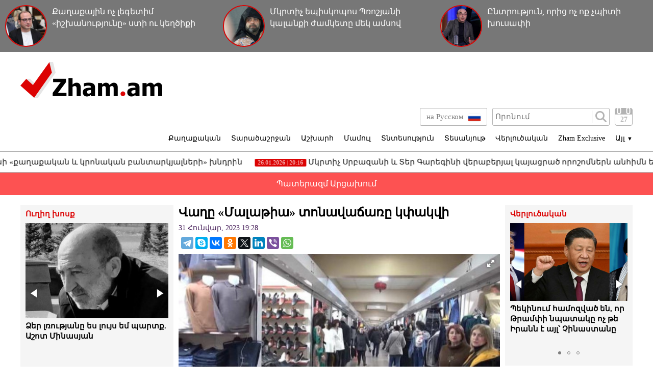

--- FILE ---
content_type: text/html; charset=UTF-8
request_url: https://www.zham.am/?p=147891&l=am
body_size: 11401
content:
<!doctype html>
<html class="no-js" lang="">
<head>
<meta charset="utf-8">
<!-- Google tag (gtag.js) -->
<script async src="https://www.googletagmanager.com/gtag/js?id=G-6JVMCRGVZS"></script>
<script>
window.dataLayer = window.dataLayer || [];
function gtag(){dataLayer.push(arguments);}
gtag('js', new Date());

gtag('config', 'G-6JVMCRGVZS');
</script>
<meta http-equiv="X-UA-Compatible" content="IE=edge">
<title>Zham.am | Վաղը «Մալաթիա» տոնավաճառը կփակվի</title>
<meta name="description" content="">
<meta name="viewport" content="width=device-width, initial-scale=1">
<link rel="shortcut icon" href="favicon.ico">
<meta name="author" content="Sargssyan">

		
<meta property='og:title' content="Վաղը «Մալաթիա» տոնավաճառը կփակվի" />
<meta property='og:description' content="ՔՀՏԱ տեսչական մարմինը անդրադարձել է այն տեղեկություններին, թե &laquo;Մալաթիա&raquo; տոնավաճառից հետո կփակվի &laquo;Գնունին&raquo;։ Վաղը` փետրվարի 1&ndash;ին, &laquo;Մալաթիա&raquo; տոնավաճառի գործունեո" />
<meta property='og:image' content="https://zham.am/timthumb.php?src=/disc/31-01-23/0d5af258b7a253036835dadab8f4c20f.jpg&w=600&h=450" />
<meta property="og:url" content="https://zham.am/?p=147891&l=am/" />

<link rel="stylesheet" href="css/normalize.css">
<link rel="stylesheet" href="css/main.css?v=0.000000022">

<meta name="yandex-verification" content="41f054a9abb4c75b" />

</head>
<body>
<div id="fb-root"></div>
<script async defer crossorigin="anonymous" src="https://connect.facebook.net/ru_RU/sdk.js#xfbml=1&version=v4.0&appId=171040006306876&autoLogAppEvents=1"></script>


<script>
	var htmDIR = "/";
    var lang   = "am";
</script>
	<div class="headerNews clearfix">
					<a href="/?p=186028&l=am">
				<img src="/timthumb.php?src=/disc/26-01-26/78a94c4f280846ad60ecf8d02bcd356b.jpg&w=90&h=90">
				<span>Քաղաքային ոչ լեգետիմ «իշխանությունը» ստի ու կեղծիքի նոր բարձունք գրավեց</span>
			</a>
					<a href="/?p=186026&l=am">
				<img src="/timthumb.php?src=/disc/26-01-26/92d029d1af6f774bf2b5d86b37b47c62.jpg&w=90&h=90">
				<span>Մկրտիչ եպիսկոպոս Պռոշյանի կալանքի ժամկետը մեկ ամսով երկարաձգվեց</span>
			</a>
					<a href="/?p=186023&l=am">
				<img src="/timthumb.php?src=/disc/26-01-26/bbebeb4152194d930563620496086971.jpg&w=90&h=90">
				<span>Ընտրություն, որից ոչ ոք չպիտի խուսափի</span>
			</a>
			
	</div>
	<header class="clearfix">
		<div class="logo">
			<a href="/?l=am">
				<img src="img/logo.png" alt="Zham.am Logo" title="Zham.am լրատվական կայք">
			</a>
		</div>
		<div class="headerRight clearfix">
			<div class="headerTop clearfix">
				<div class="lang">
					<a href="http://zham.am/?l=am" class="currentLang"><span>Հայերեն</span> <img src="img/flags/am.png"></a>
					<a href="http://zham.am/?l=ru" ><span>на Русском</span> <img src="img/flags/ru.png"></a>
				</div>
				<div class="searchBox clearfix">
					<form action="/?s&l=am" method="get">
						<input type="search" class="search" placeholder="Որոնում" name="s" value=""/>
						<input type="submit" value="" class="ssubmit"/>
					</form>
				</div>
				<div class="datePicker">
					<div class="dpButton">27</div>
					<div class="dateSearchBox clearfix">
					<form action="/?l=am" method="get" id="dtaeSearch">
						<input type="date" class="dateSearch" name="s" value="2026-01-27" min="2019-02-28" max="2026-01-27">
						<input type="hidden" name="date" value="true">
						<input type="submit" value="ՈՐՈՆԵԼ" class="dateSubmit">
					</form>
					<script>
						var input = $("<input>").attr("type", "hidden").val("true");
						$('#dtaeSearch').append($(input));
					</script>
					</div>
				</div>
				<div class="mobiSearchButton"></div>
				<div class="mobiMenuButton"></div>
			</div>
			<nav class="menu clearfix">
				<div class="menuUnit">
					<a class="menuDrop d1">Քաղաքական</a>
					<div class="menuDropBox db1">
						<a href="/?cat=1&l=am" >Քաղաքական</a>
						<a href="/?cat=2&l=am" >Արտաքին քաղաքականություն</a>
						<a href="/?cat=5&l=am" >Հասարակություն</a>
						<a href="/?cat=7&l=am" >Կրթություն</a>
						<a href="/?cat=8&l=am" >Ուղիղ խոսք</a>
						<a href="/?cat=11&l=am" >Իրավունք</a>
					</div>
				</div>
				<div class="menuUnit">
					<a class="menuDrop d2">Տարածաշրջան</a>
					<div class="menuDropBox db2">
						<a href="/?cat=20&l=am" >Արցախի Հանրապետություն</a>
						<a href="/?cat=21&l=am" >Ռուսաստան</a>
						<a href="/?cat=22&l=am" >Վրաստան</a>
						<a href="/?cat=23&l=am" >Ադրբեջան</a>
						<a href="/?cat=24&l=am" >Թուրքիա</a>
						<a href="/?cat=25&l=am" >Իրան</a>
					</div>
				</div>
				<div class="menuUnit">
					<a class="menuDrop d3">Աշխարհ</a>
					<div class="menuDropBox db3">
						<a href="/?cat=30&l=am" >ԱՄՆ</a>
						<a href="/?cat=31&l=am" >Եվրոպա</a>
						<a href="/?cat=32&l=am" >Մերձավոր Արևելք</a>
						<a href="/?cat=34&l=am" >Սփյուռք</a>
					</div>
				</div>
				<div class="menuUnit">
					<a href="/?cat=40&l=am" class="menuDrop">Մամուլ</a>
				</div>
				<div class="menuUnit">
					<a href="/?cat=3&l=am" class="menuDrop">Տնտեսություն</a>
				</div>
				<div class="menuUnit">
					<a href="/?cat=71&l=am" class="menuDrop">Տեսանյութ</a>
				</div>
				<div class="menuUnit">
					<a href="/?cat=6&l=am" class="menuDrop">Վերլուծական</a>
				</div>
				<div class="menuUnit">
					<a href="/?cat=70&l=am" class="menuDrop">Zham Exclusive</a>
				</div>
				<div class="menuUnit">
					<a class="menuDrop d4">Այլ <small>▼</small></a>
					<div class="menuDropBox db4">
						<a href="/?cat=72&l=am" >Ֆոտո</a>
						<a href="/?cat=60&l=am" >Շոու-բիզնես</a>
						<a href="/?cat=61&l=am" >Սպորտ</a>
						<a href="/?cat=63&l=am" >Մշակույթ</a>
						<a href="/?cat=12&l=am" >Կրիմինալ</a>
						<a href="/?cat=13&l=am" >Մայրաքաղաք</a>
						<a href="/?cat=14&l=am" >Հրապարակախոսություն</a>
					</div>
				</div>
				                              
			</nav>
		</div>
	</header>



	<marquee class="topNewsTicker">
			<a href="/?p=186043&l=am">
			<span><time>26.01.2026 | 22:26</time> Մայք Ռոյալ եպիսկոպոսն անդրադարձել է Հայաստանի «քաղաքական և կրոնական բանտարկյալների» խնդրին</span>
		</a>
			<a href="/?p=186039&l=am">
			<span><time>26.01.2026 | 20:16</time> Մկրտիչ Սրբազանի և Տեր Գարեգինի վերաբերյալ կայացրած որոշոմներն անհիմն են․ Արագածոտնի թեմ</span>
		</a>
			<a href="/?p=186022&l=am">
			<span><time>26.01.2026 | 13:56</time> Պեկինում  համոզված են, որ Թրամփի նպատակը ոչ թե Իրանն է այլ՝  Չինաստանը</span>
		</a>
			<a href="/?p=186024&l=am">
			<span><time>26.01.2026 | 13:34</time> Փախուստ դոլարից. ինչ պետք է անի Հայաստանը. Անդրանիկ Թևանյան (տեսանյութ)</span>
		</a>
			<a href="/?p=186021&l=am">
			<span><time>26.01.2026 | 12:53</time> Ինչո՞ւ ամերիկացիները զոհաբերեցին քրդերին</span>
		</a>
			<a href="/?p=186017&l=am">
			<span><time>25.01.2026 | 20:47</time> Քրիստոնեական միասնության աղոթք Միածնաէջ Մայր Տաճարում</span>
		</a>
			<a href="/?p=186009&l=am">
			<span><time>25.01.2026 | 12:48</time> Արագածոտնի մարզպետն արգելեց Տեր Հայկին Թալինում Փաշինյանի մասնակցությամբ պատարագ մատուցի՝ ստիպելով լքել եկեղեցին</span>
		</a>
			<a href="/?p=186008&l=am">
			<span><time>25.01.2026 | 12:43</time> Փաշինյանին Թալինի եկեղեցում դիմավորեցին «Նոլդու Փաշինյան» երգի ձայնագրությամբ (տեսանյութ)</span>
		</a>
			<a href="/?p=185995&l=am">
			<span><time>24.01.2026 | 12:14</time> Քաղաքացին թալանվում է, ՔՊ-ն՝ պարգևավճարվում, խնդիրը չի լուծվում (տեսանյութ)</span>
		</a>
			<a href="/?p=185994&l=am">
			<span><time>24.01.2026 | 12:13</time> Շիրակի մարզն աղետալի վիճակում է․ Դերենիկ Մալխասյան (տեսանյութ)</span>
		</a>
		</marquee>
	<a href="/?cat=89&l=am" class="covid">Պատերազմ Արցախում</a>
	<div class="main clearfix">		<div class="mainLeft">
			<div class="newBox">
				<div class="titler"><a href="/?cat=8&l=am">Ուղիղ խոսք</a></div>
				<div class="fotorama myRama" data-width="100%" data-ratio="280/275" data-loop="true" data-autoplay="6000" data-transition="crossfade" data-clicktransition="slide">
									<div>
						<a href="/?p=186040&l=am">
							<img src="/timthumb.php?src=/disc/26-01-26/862431d5b45b90d014cbbf1b163b0479.jpg&w=300&h=200">
							<span>Ձեր լռությանը ես լույս եմ պարտք. Աշոտ Մինասյան</span>
						</a>
					</div>
									<div>
						<a href="/?p=186027&l=am">
							<img src="/timthumb.php?src=/disc/26-01-26/f210405067eceab9656c0422c09a9aaa.jpg&w=300&h=200">
							<span>«Նախարարի տեղակալներից մեկը գործառույթներ չունի, բայց չի զրկվել պարգևավճարներից»․ Անուշ Պողոսյան</span>
						</a>
					</div>
									<div>
						<a href="/?p=186019&l=am">
							<img src="/timthumb.php?src=/disc/26-01-26/5c728df33d0ef3f5de87f2d5219f5af7.jpg&w=300&h=200">
							<span>Իշխանական պատգամավորի էժանագին հայտարարությունը բացահայտ կեղծ է. Տեր Եսայի</span>
						</a>
					</div>
									<div>
						<a href="/?p=186001&l=am">
							<img src="/timthumb.php?src=/disc/24-01-26/4dd069e145ed089f1c93d44cae98c635.jpg&w=300&h=200">
							<span>Պարո՛ն Ավինյան, ԵԱՍՄ հիմնարկում ցախավելներն են կախարդակա՞ն, կամ ունիվերսա՞լ, թե՞ հիմնարկը ձյուն մաքրող բահեր չունի. ավագանի</span>
						</a>
					</div>
									<div>
						<a href="/?p=185983&l=am">
							<img src="/timthumb.php?src=/disc/23-01-26/6795b892ba5c8cb72d94a0171f2d5eaa.jpg&w=300&h=200">
							<span>Խաղաղությունը կավարտվի հենց զիջումները վերջանան․ «Կարճ ասած»</span>
						</a>
					</div>
					
				</div>
			</div>
			<div class="newBox">
				<div class="titler"><a href="/?news_line&l=am">Լրահոս</a></div>
				<div class="timeline">
									<a href="/?p=186044&l=am" class="timelineUnit clearfix">
						<img src="/timthumb.php?src=/disc/26-01-26/7ce0616102f508390251b7befc6ddc0b.jpg&w=60&h=60" class="tlImage">
						<span>Քրիստոնյաների միասնության համար աղոթքի շաբաթը անցավ Հայ Եկեղեցու վկայության նշանի ներքո</span>
						<time>26.Հունվար.2026 | 22:30</time> 
					</a>
									<a href="/?p=186043&l=am" class="timelineUnit clearfix">
						<img src="/timthumb.php?src=/disc/26-01-26/cd49bcab86dd74d034663597f360ff0a.jpg&w=60&h=60" class="tlImage">
						<span>Մայք Ռոյալ եպիսկոպոսն անդրադարձել է Հայաստանի «քաղաքական և կրոնական բանտարկյալների» խնդրին</span>
						<time>26.Հունվար.2026 | 22:26</time> 
					</a>
									<a href="/?p=186042&l=am" class="timelineUnit clearfix">
						<img src="/timthumb.php?src=/disc/26-01-26/c28152f05fa74c1fe5f03fc3aab95f10.jpg&w=60&h=60" class="tlImage">
						<span>Ընտրությունների կեղծման նախապատրաստական աշխատանքներն ընթանում են ամբողջ թափով. Արթուր Խաչիկյան</span>
						<time>26.Հունվար.2026 | 21:25</time> 
					</a>
									<a href="/?p=186041&l=am" class="timelineUnit clearfix">
						<img src="/timthumb.php?src=/disc/26-01-26/d84232e9e00cd4173ffb42a441d37b36.jpg&w=60&h=60" class="tlImage">
						<span>Քաղաքապետարանը կարող էր քաղաքացիներին առաջարկել քնաբեր խմեն, որ Երևանն այդ վիճակում չտեսնեին. Պիպոյան</span>
						<time>26.Հունվար.2026 | 20:20</time> 
					</a>
									<a href="/?p=186040&l=am" class="timelineUnit clearfix">
						<img src="/timthumb.php?src=/disc/26-01-26/862431d5b45b90d014cbbf1b163b0479.jpg&w=60&h=60" class="tlImage">
						<span>Ձեր լռությանը ես լույս եմ պարտք. Աշոտ Մինասյան</span>
						<time>26.Հունվար.2026 | 20:18</time> 
					</a>
									<a href="/?p=186039&l=am" class="timelineUnit clearfix">
						<img src="/timthumb.php?src=/disc/26-01-26/4f27c26ffa029f817df8c720cace81b1.jpg&w=60&h=60" class="tlImage">
						<span>Մկրտիչ Սրբազանի և Տեր Գարեգինի վերաբերյալ կայացրած որոշոմներն անհիմն են․ Արագածոտնի թեմ</span>
						<time>26.Հունվար.2026 | 20:16</time> 
					</a>
									<a href="/?p=186038&l=am" class="timelineUnit clearfix">
						<img src="/timthumb.php?src=/disc/26-01-26/df5dd15f12eb1235bca225bfc2a6f563.jpg&w=60&h=60" class="tlImage">
						<span>Քրեական վարույթ է նախաձեռնվել «Մեր ձևով» շարժման համակարգող Նարեկ Կարապետյանի վերաբերյալ․ ՔԿ</span>
						<time>26.Հունվար.2026 | 20:14</time> 
					</a>
									<a href="/?p=186037&l=am" class="timelineUnit clearfix">
						<img src="/timthumb.php?src=/disc/26-01-26/725ea6fbd424ecbdea365ddcb586be14.jpg&w=60&h=60" class="tlImage">
						<span>«Չի՛ կարելի 1 կարատանոց ադամանդը խուրդել ցիրկոնի տեղ ու ուրախանալ դրա համար»,- Արմեն Աշոտյան</span>
						<time>26.Հունվար.2026 | 20:10</time> 
					</a>
									<a href="/?p=186036&l=am" class="timelineUnit clearfix">
						<img src="/timthumb.php?src=/disc/26-01-26/3ca5e3d26795ab8ce30a6416bc335585.jpg&w=60&h=60" class="tlImage">
						<span>Միլիարդների վնաս պետությանը. կառավարող եք՝ ձեր հիմնադրած ընկերությունները կառավարեք</span>
						<time>26.Հունվար.2026 | 20:05</time> 
					</a>
									<a href="/?p=186035&l=am" class="timelineUnit clearfix">
						<img src="/timthumb.php?src=/disc/26-01-26/d7ff054f2dcd4946a91e6195c2bc8dab.jpg&w=60&h=60" class="tlImage">
						<span>Բնակիչների ահազանգի հետքերով․ Արմեն Տիգրանյան փողոցում կոյուղատար համակարգը խցանված է (տեսանյութ)</span>
						<time>26.Հունվար.2026 | 20:01</time> 
					</a>
									<a href="/?p=186034&l=am" class="timelineUnit clearfix">
						<img src="/timthumb.php?src=/disc/26-01-26/e3ae7642d278be4a5febe8a9612eefe2.jpg&w=60&h=60" class="tlImage">
						<span>Մարգարիտա Սիմոնյանը լուսանկար է հրապարակել առանց կեղծամի</span>
						<time>26.Հունվար.2026 | 18:25</time> 
					</a>
									<a href="/?p=186033&l=am" class="timelineUnit clearfix">
						<img src="/timthumb.php?src=/disc/26-01-26/2487aa68916303ddedbc19ec2dba41bb.jpg&w=60&h=60" class="tlImage">
						<span>Ավանի Թամրուչի փողոցը հայտնվել է հակասանիտարական վիճակում (տեսանյութ)</span>
						<time>26.Հունվար.2026 | 18:13</time> 
					</a>
									<a href="/?p=186032&l=am" class="timelineUnit clearfix">
						<img src="/timthumb.php?src=/disc/26-01-26/7996e237b125a72bbab9018c8849f049.jpg&w=60&h=60" class="tlImage">
						<span>3 միլիոն դրամ՝ ԱԺ կերուխումի համար</span>
						<time>26.Հունվար.2026 | 18:12</time> 
					</a>
									<a href="/?p=186031&l=am" class="timelineUnit clearfix">
						<img src="/timthumb.php?src=/disc/26-01-26/0b3374f3b5cddd71d65a084550b8b18f.jpg&w=60&h=60" class="tlImage">
						<span>Փոքրիկ խմբակի ուզածը մեկ բան է՝ մնալ իշխանության․ մնացածը սուտ խոսքեր են․ Սամվել Կարապետյանի ուղերձը  </span>
						<time>26.Հունվար.2026 | 18:09</time> 
					</a>
									<a href="/?p=186030&l=am" class="timelineUnit clearfix">
						<img src="/timthumb.php?src=/disc/26-01-26/f5ad5987d5a436bbab8b651ca4f14996.jpg&w=60&h=60" class="tlImage">
						<span>«Հայաստանի հարավային հարևանությամբ իրավիճակը կտրուկ լարվում է»․ Նաիրի Հոխիկյան</span>
						<time>26.Հունվար.2026 | 16:43</time> 
					</a>
									<a href="/?p=186029&l=am" class="timelineUnit clearfix">
						<img src="/timthumb.php?src=/disc/26-01-26/5ac3ac6210b02e71e054b66f5b736e26.jpg&w=60&h=60" class="tlImage">
						<span>Հայաստանի խոշոր հարկատուները 2025թ. հունվար-դեկտեմբերին վճարել են 1.946 տրլն դրամ հարկ</span>
						<time>26.Հունվար.2026 | 16:12</time> 
					</a>
									<a href="/?p=186028&l=am" class="timelineUnit clearfix">
						<img src="/timthumb.php?src=/disc/26-01-26/78a94c4f280846ad60ecf8d02bcd356b.jpg&w=60&h=60" class="tlImage">
						<span>Քաղաքային ոչ լեգետիմ «իշխանությունը» ստի ու կեղծիքի նոր բարձունք գրավեց</span>
						<time>26.Հունվար.2026 | 16:10</time> 
					</a>
									<a href="/?p=186027&l=am" class="timelineUnit clearfix">
						<img src="/timthumb.php?src=/disc/26-01-26/f210405067eceab9656c0422c09a9aaa.jpg&w=60&h=60" class="tlImage">
						<span>«Նախարարի տեղակալներից մեկը գործառույթներ չունի, բայց չի զրկվել պարգևավճարներից»․ Անուշ Պողոսյան</span>
						<time>26.Հունվար.2026 | 15:45</time> 
					</a>
									<a href="/?p=186026&l=am" class="timelineUnit clearfix">
						<img src="/timthumb.php?src=/disc/26-01-26/92d029d1af6f774bf2b5d86b37b47c62.jpg&w=60&h=60" class="tlImage">
						<span>Մկրտիչ եպիսկոպոս Պռոշյանի կալանքի ժամկետը մեկ ամսով երկարաձգվեց</span>
						<time>26.Հունվար.2026 | 15:02</time> 
					</a>
									<a href="/?p=186025&l=am" class="timelineUnit clearfix">
						<img src="/timthumb.php?src=/disc/26-01-26/73bb567606303f888b16483e4dbda560.jpg&w=60&h=60" class="tlImage">
						<span>Կյանքից հեռացել է Երևանի նախկին քաղաքապետ Ռոբերտ Նազարյանը</span>
						<time>26.Հունվար.2026 | 14:58</time> 
					</a>
									<a href="/?p=186022&l=am" class="timelineUnit clearfix">
						<img src="/timthumb.php?src=/disc/26-01-26/a821f4efbbe01f966040866200c552f8.jpg&w=60&h=60" class="tlImage">
						<span>Պեկինում  համոզված են, որ Թրամփի նպատակը ոչ թե Իրանն է այլ՝  Չինաստանը</span>
						<time>26.Հունվար.2026 | 13:56</time> 
					</a>
									<a href="/?p=186024&l=am" class="timelineUnit clearfix">
						<img src="/timthumb.php?src=/disc/26-01-26/8f2a36b9923f7a5bfffe0a23432e4938.jpg&w=60&h=60" class="tlImage">
						<span>Փախուստ դոլարից. ինչ պետք է անի Հայաստանը. Անդրանիկ Թևանյան (տեսանյութ)</span>
						<time>26.Հունվար.2026 | 13:34</time> 
					</a>
									<a href="/?p=186023&l=am" class="timelineUnit clearfix">
						<img src="/timthumb.php?src=/disc/26-01-26/bbebeb4152194d930563620496086971.jpg&w=60&h=60" class="tlImage">
						<span>Ընտրություն, որից ոչ ոք չպիտի խուսափի</span>
						<time>26.Հունվար.2026 | 13:23</time> 
					</a>
									<a href="/?p=186021&l=am" class="timelineUnit clearfix">
						<img src="/timthumb.php?src=/disc/26-01-26/6d10d8ce63afd469dfdcece37eb7ea0f.jpg&w=60&h=60" class="tlImage">
						<span>Ինչո՞ւ ամերիկացիները զոհաբերեցին քրդերին</span>
						<time>26.Հունվար.2026 | 12:53</time> 
					</a>
									<a href="/?p=186020&l=am" class="timelineUnit clearfix">
						<img src="/timthumb.php?src=/disc/26-01-26/230d920ecfbf2c855ecc6f5f56e9afdd.jpg&w=60&h=60" class="tlImage">
						<span>Մարդիկ վախենում են դուրս գալ տնից, որ չհայտնվեն հիվանդանոցներում (տեսանյութ)</span>
						<time>26.Հունվար.2026 | 10:59</time> 
					</a>
									<a href="/?p=186019&l=am" class="timelineUnit clearfix">
						<img src="/timthumb.php?src=/disc/26-01-26/5c728df33d0ef3f5de87f2d5219f5af7.jpg&w=60&h=60" class="tlImage">
						<span>Իշխանական պատգամավորի էժանագին հայտարարությունը բացահայտ կեղծ է. Տեր Եսայի</span>
						<time>26.Հունվար.2026 | 10:22</time> 
					</a>
									<a href="/?p=186018&l=am" class="timelineUnit clearfix">
						<img src="/timthumb.php?src=/disc/26-01-26/249d20007cab06877e40f4a2d7c184c3.jpg&w=60&h=60" class="tlImage">
						<span>Գորիսում տեղի ունեցած պայթյունի մասին ՆԳՆ-ն մանրամասներ է հայտնել</span>
						<time>26.Հունվար.2026 | 10:09</time> 
					</a>
									<a href="/?p=186017&l=am" class="timelineUnit clearfix">
						<img src="/timthumb.php?src=/disc/25-01-26/b05772ed0561bc00864b3aa8fd832298.jpg&w=60&h=60" class="tlImage">
						<span>Քրիստոնեական միասնության աղոթք Միածնաէջ Մայր Տաճարում</span>
						<time>25.Հունվար.2026 | 20:47</time> 
					</a>
									<a href="/?p=186016&l=am" class="timelineUnit clearfix">
						<img src="/timthumb.php?src=/disc/25-01-26/c6457c167cb2b8ff7dbfd70c0996229c.jpg&w=60&h=60" class="tlImage">
						<span>Ֆուտզալի Հայաստանի հավաքականը հաղթեց Չեխիային և դուրս եկավ փլեյ-օֆֆ</span>
						<time>25.Հունվար.2026 | 20:42</time> 
					</a>
									<a href="/?p=186015&l=am" class="timelineUnit clearfix">
						<img src="/timthumb.php?src=/disc/25-01-26/ecec5c63fb71a352cea14c33406c88f4.jpg&w=60&h=60" class="tlImage">
						<span>Հավաքվածները անուն առ անուն վանկարկել և ոտնկայս ծափահարել են կալանավորված սրբազաններին. Քրիստինե Վարդանյան</span>
						<time>25.Հունվար.2026 | 20:38</time> 
					</a>
						
				</div>
			</div>
			<div class="allTimeline">
				<a href="/?news_line&l=am">
					ԱՄԲՈՂՋ ԼՐԱՀՈՍԸ				</a>
			</div>
			<div class="newBox">
				<div class="titler"><a>Ամենաընթերցված</a></div>
				<div class="myRama">
									<div class="mostPopUnit">
						<a href="/?p=186024&l=am" class="clearfix">
							<img src="/timthumb.php?src=/disc/26-01-26/8f2a36b9923f7a5bfffe0a23432e4938.jpg&w=300&h=200">
							<span>Փախուստ դոլարից. ինչ պետք է անի Հայաստանը. Անդրանիկ Թևանյան (տեսանյութ)<b>1</b></span>
						</a>
					</div>
									<div class="mostPopUnit">
						<a href="/?p=186018&l=am" class="clearfix">
							<img src="/timthumb.php?src=/disc/26-01-26/249d20007cab06877e40f4a2d7c184c3.jpg&w=300&h=200">
							<span>Գորիսում տեղի ունեցած պայթյունի մասին ՆԳՆ-ն մանրամասներ է հայտնել<b>2</b></span>
						</a>
					</div>
									<div class="mostPopUnit">
						<a href="/?p=186022&l=am" class="clearfix">
							<img src="/timthumb.php?src=/disc/26-01-26/a821f4efbbe01f966040866200c552f8.jpg&w=300&h=200">
							<span>Պեկինում  համոզված են, որ Թրամփի նպատակը ոչ թե Իրանն է այլ՝  Չինաստանը<b>3</b></span>
						</a>
					</div>
									<div class="mostPopUnit">
						<a href="/?p=186030&l=am" class="clearfix">
							<img src="/timthumb.php?src=/disc/26-01-26/f5ad5987d5a436bbab8b651ca4f14996.jpg&w=300&h=200">
							<span>«Հայաստանի հարավային հարևանությամբ իրավիճակը կտրուկ լարվում է»․ Նաիրի Հոխիկյան<b>4</b></span>
						</a>
					</div>
									<div class="mostPopUnit">
						<a href="/?p=186020&l=am" class="clearfix">
							<img src="/timthumb.php?src=/disc/26-01-26/230d920ecfbf2c855ecc6f5f56e9afdd.jpg&w=300&h=200">
							<span>Մարդիկ վախենում են դուրս գալ տնից, որ չհայտնվեն հիվանդանոցներում (տեսանյութ)<b>5</b></span>
						</a>
					</div>
								</div>
			</div>
			<div class="fotorama myRama myRamaSmall" data-width="100%" data-ratio="300/300" data-loop="true" data-autoplay="6000" data-transition="crossfade" data-clicktransition="slide">
									<div>
						<a href="/?p=150054&l=am">
							<img src="/timthumb.php?src=/disc/11-03-23/65f23e601515f73e4bc93320f4780803.jpg&w=300&h=300">
						</a>
					</div>
									<div>
						<a href="/?p=150053&l=am">
							<img src="/timthumb.php?src=/disc/11-03-23/ccd513ba753e40949ecc8586d0e70c0f.jpg&w=300&h=300">
						</a>
					</div>
									<div>
						<a href="/?p=114039&l=am">
							<img src="/timthumb.php?src=/disc/08-09-21/41150e5788d4ef7b8f8604f833930f0b.jpg&w=300&h=300">
						</a>
					</div>
									<div>
						<a href="/?p=101261&l=am">
							<img src="/timthumb.php?src=/disc/10-04-21/f8fd5b22952cebc2b3b19e9b2f80e582.jpg&w=300&h=300">
						</a>
					</div>
									<div>
						<a href="/?p=90940&l=am">
							<img src="/timthumb.php?src=/disc/09-01-21/6f13cdb9e05b2758c6aa0d2a319a9975.jpg&w=300&h=300">
						</a>
					</div>
							</div>
		</div>		<div class="mainCenter">
			<div id="make-count" data-id="147891"></div>
			<article class="news">
				<h1>Վաղը «Մալաթիա» տոնավաճառը կփակվի</h1>
				<time>31 Հունվար, 2023 19:28</time>
				<div class="articleShaher clearfix">
					<div class="fb-share-button" data-href="https://zham.am/?p=147891&l=am/" data-layout="button_count" data-size="large"><a target="_blank" href="https://www.facebook.com/sharer/sharer.php?u=https%3A%2F%2Fdevelopers.facebook.com%2Fdocs%2Fplugins%2F&amp;src=sdkpreparse" class="fb-xfbml-parse-ignore">Поделиться</a></div>
					<script type="text/javascript" src="//yastatic.net/es5-shims/0.0.2/es5-shims.min.js" charset="utf-8"></script>
					<script type="text/javascript" src="//yastatic.net/share2/share.js" charset="utf-8"></script>
					<div class="ya-share2" data-services="telegram,skype,vkontakte,odnoklassniki,twitter,linkedin,viber,whatsapp" data-counter=""></div>
				</div>
				<div class="articleImge">
										<div class="fotorama" data-click="true" data-allowfullscreen="true" data-width="100%">
						<img src="/timthumb.php?src=/disc/31-01-23/0d5af258b7a253036835dadab8f4c20f.jpg&w=450" title="Վաղը «Մալաթիա» տոնավաճառը կփակվի">
					</div>
									</div>
				<div class="articleInner clearfix">	
									<div class="suggestions">
						<span>Դիտել նաև</span>
						<div class="mobiSug">
													<a href="/?p=148245&l=am">«Մալաթիա» տոնավաճառն այսօրվանից աշխատում է, փակելու որոշումը չեղարկվել է․ տոնավաճառի տնօրեն</a>
													<a href="/?p=148010&l=am">«Մալաթիայի» տոնավաճառը հնարավոր է շաբաթ օրը վերաբացվի</a>
													<a href="/?p=147957&l=am">Հնարավոր է «Մալաթիա» տոնավաճառը փակելու որոշումը վերանայվի. Տեսչական մարմինը ժամանակ է տվել</a>
													<a href="/?p=147953&l=am">Ես չեմ չարախնդրում «Մալաթիայի» առևտրականների էս վիճակի վրա. ես պարզապես ասում եմ, որ արդար ա էն ամենը, ինչ կատարվում ա իրանց հետ</a>
													<a href="/?p=147947&l=am">«Մալաթիա տոնավաճառ»-ի փակվելու հետևանքով մանրածախ առևտուրն էլ ավելի կմոնոպոլացվի. Լուսանկար </a>
												</div>
					</div>
								</div>
				<p style="text-align: justify;">ՔՀՏԱ տեսչական մարմինը անդրադարձել է այն տեղեկություններին, թե &laquo;Մալաթիա&raquo; տոնավաճառից հետո կփակվի &laquo;Գնունին&raquo;։ Վաղը` փետրվարի 1&ndash;ին, &laquo;Մալաթիա&raquo; տոնավաճառի գործունեությունը կդադարեցվի։ Եթե խոչընդոտներ լինեն, ՀՀ քաղաքաշինության, հրդեհային և տեխնիկական անվտանգության տեսչական մարմինը կդիմի գործընկեր ուժային կառույցների օժանդակությանը` գործընթացն ապահովելու համար։</p>
<p style="text-align: justify;">Տեղեկությունը Sputnik Արմենիայի հետ զրույցում հայտնեց ՀՀ քաղաքաշինության, հրդեհային և տեխնիկական անվտանգության տեսչական մարմնի մամուլի խոսնակ Ելենա Զոհրաբյանը։ Հիշեցնենք՝ ՔՀՏԱ տեսչական մարմինը որոշել է &laquo;Մալաթիա&raquo; տոնավաճառի գործունեությունը կասեցնել, քանի որ տնտեսվարողը արձանագրված 17 խախտումից մի քանիսը չի վերացրել։</p>
<p style="text-align: justify;">Տոնավաճառում այժմ շուրջ 550 տաղավար կա։ &laquo;Հունվարի 18&ndash;ին տնտեսվարողին տեղեկացրել ենք այս մասին, որ փետրվարի 1-ից տոնավաճառի գործունեությունը կդադարեցվի և տվել ենք ժամանակ, որպեսզի տոնավաճառում առկա ապրանքի տեղափոխման հարցերով զբաղեն&raquo;,&ndash;ասաց Զոհրաբյանը։</p>
<p style="text-align: justify;">Անդրադառնալով այն տեղեկություններին, թե &laquo;Մալաթիա&raquo; տոնավաճառից հետո կփակվի &laquo;Գնունի&raquo; տոնավաճառը, Զոհրաբյանը պատասխանեց, որ իրենք տեղեկությունը տարածող լրատվամիջոցին որևէ հստակ անուն չեն հայտնել։ &laquo;&laquo;Գնունի&raquo; տոնավաճառում 2021 թվականին իրականացվել է ստուգում, տրվել են կարգադրանքներ։ Տեսականորեն չեմ կարող ասել, թե հաջորդը որ շուկայում ստուգում կանցկացվի&raquo;,&ndash;ասաց նա։</p>
<p style="text-align: justify;">Նշենք, որ Sputnik Արմենիայի տեղեկություններով՝ &laquo;Գնունի&raquo; տոնավաճառի տնօրինությունը գործունեության կասեցման մասով պաշտոնական ոչ մի փաստաթուղթ չի ստացել Քաղաքաշինության, տեխնիկական և հրդեհային անվտանգության տեսչական մարմնից։ Աշխատակիցների շրջանում էլ խուճապ չկա։</p>		
								<div class="fb-quote"></div>
			</article>
			<div class="articleShaher clearfix">
				<div class="fb-share-button" data-href="https://zham.am/?p=147891&l=am/" data-layout="button_count" data-size="large"><a target="_blank" href="https://www.facebook.com/sharer/sharer.php?u=https%3A%2F%2Fdevelopers.facebook.com%2Fdocs%2Fplugins%2F&amp;src=sdkpreparse" class="fb-xfbml-parse-ignore">Поделиться</a></div>
				<script type="text/javascript" src="//yastatic.net/es5-shims/0.0.2/es5-shims.min.js" charset="utf-8"></script>
				<script type="text/javascript" src="//yastatic.net/share2/share.js" charset="utf-8"></script>
				<div class="ya-share2" data-services="facebook,telegram,skype,vkontakte,odnoklassniki,twitter,linkedin,viber,whatsapp" data-counter=""></div>
				<!--<div class="articleHits">
					</?= $t['items']['seen'] ?> <span></?= $data['hits'] ?></span> </?= $t['items']['times'] ?>
				</div>-->
			</div>
			
				<div class="telegram">
					<span>Հետևեք մեզ <a href="https://t.me/zham_news_armenia" target="_blank">Telegram</a>-ում</span><img src="img/telegram1.png">
				</div>
				<div class="telegram youtube">
					<span>Հետևեք մեզ <a href="https://www.youtube.com/user/zhamvideo" target="_blank">YouTube</a>-ում</span><img src="img/youtube1.png">
				</div>
						<div class="articleComments">
				<div class="fb-comments" data-href="https://zham.am/?p=147891&l=am/" data-width="100%" data-numposts="3"></div>
			</div>
					</div>
				<div class="mainRight">
			<div class="newBox">
				<div class="titler"><a href="/?cat=6&l=am">Վերլուծական</a></div>
				<div class="fotorama myRama myRamaSmall" data-width="100%" data-ratio="230/240" data-loop="true" data-autoplay="6000" data-transition="crossfade" data-clicktransition="slide">
									<div>
						<a href="/?p=186022&l=am">
							<img src="/timthumb.php?src=/disc/26-01-26/a821f4efbbe01f966040866200c552f8.jpg&w=300&h=200">
							<span>Պեկինում  համոզված են, որ Թրամփի նպատակը ոչ թե Իրանն է այլ՝  Չինաստանը</span>
						</a>
					</div>
									<div>
						<a href="/?p=186021&l=am">
							<img src="/timthumb.php?src=/disc/26-01-26/6d10d8ce63afd469dfdcece37eb7ea0f.jpg&w=300&h=200">
							<span>Ինչո՞ւ ամերիկացիները զոհաբերեցին քրդերին</span>
						</a>
					</div>
									<div>
						<a href="/?p=185968&l=am">
							<img src="/timthumb.php?src=/disc/23-01-26/32189e076c4dcab22dc1aabec18d5ff0.jpg&w=300&h=200">
							<span>Bloomberg.  Goldman Sachs-ը բարձրացրել է տարեվերջի ոսկու գնի կանխատեսումը մինչև 5400 դոլար՝ մեկ ունցիայի համար</span>
						</a>
					</div>
					
				</div>
			</div>
			<div class="socialBox">
				<div class="fb-page" data-href="https://www.facebook.com/ZhamLratvakan/" data-tabs="" data-width="" data-height="" data-small-header="false" data-adapt-container-width="true" data-hide-cover="false" data-show-facepile="true"><blockquote cite="https://www.facebook.com/www.zham.am/" class="fb-xfbml-parse-ignore"><a href="https://www.facebook.com/www.zham.am/">Zham.am</a></blockquote></div>
			</div>
			<div class="newBox">
				<div class="titler"><a href="/?cat=70&l=am">Zham Exclusive</a></div>
				<div class="exclusiveBox clearfix">
									<a href="/?p=184010&l=am">
						<img src="/timthumb.php?src=/disc/11-11-25/00f1cd3ecd6af77d32bbec95f84def59.jpg&w=300&h=200">
						<span>Գրիշա Հարությունյանի կյանքն ու գործունեությունը (տեսանյութ)</span>
					</a>
									<a href="/?p=183165&l=am">
						<img src="/timthumb.php?src=/disc/15-10-25/60a41d524d965ae0d9e02e680fb2d93a.jpg&w=300&h=200">
						<span>«Մայր Հայաստան» կուսակցության նախընտրական ծրագիրը. Վաղարշապատ խոշորացված համայնք</span>
					</a>
									<a href="/?p=182979&l=am">
						<img src="/timthumb.php?src=/disc/07-10-25/8f1d9636b4f644135352589a3f2b57d8.jpg&w=300&h=200">
						<span>Հին քաղաքի պատկերների պահապանը. Վահան Թումասյան</span>
					</a>
					
				</div>
			</div>
						<div class="newBox newBoxRed">
				<div class="titler"><a href="#">LIVE</a></div>
				<div class="liveBlock">
					<iframe width="560" height="315" src="https://www.youtube.com/embed/cEdOmaMUGM?rel=0&amp;autoplay=1&mute=1" frameborder="0" allow="accelerometer; autoplay; encrypted-media; gyroscope; picture-in-picture" allowfullscreen></iframe>
				</div>
			</div>
						<div class="socialBox subYT">
				<script src="https://apis.google.com/js/platform.js"></script>
				<div class="g-ytsubscribe" data-channel="zhamvideo" data-layout="full" data-count="default"></div>
			</div>
			<div class="socialBox subTG">
				<a href="https://t.me/zham_news_armenia" target="_blannk" class="telegramButton">
					 Subscribe to our<br /> Telegram Channel
					 <img src="img/telegram.png">
				</a>
			</div>
			<!--<div class="vannerCat">
				<a href="<//?= createURL('cat=85') ?>">
					<img src="img/cat.jpg">
				</a>
			</div>-->
			<div class="calendarRight">
				<div class="titler"><a>Որոնում ամսաթվով</a></div>
				<div class="dateSearchBox clearfix">
				<form action="/?l=am" method="get" id="dtaeSearch">
					<input type="date" class="dateSearch" name="s" value="2026-01-27" min="2019-02-28" max="2026-01-27">
					<input type="hidden" name="date" value="true">
					<input type="submit" value="ՈՐՈՆԵԼ" class="dateSubmit">
				</form>
				<script>
					var input = $("<input>").attr("type", "hidden").val("true");
					$('#dtaeSearch').append($(input));
				</script>
				</div>
			</div>
			<div class="newBox">
				<div class="titler"><a href="/?cat=81&l=am">Հարցազրույց</a></div>
				<div class="fotorama myRama myRamaSmall" data-width="100%" data-ratio="230/240" data-loop="true" data-autoplay="6000" data-transition="crossfade" data-clicktransition="slide">
									<div>
						<a href="/?p=186012&l=am">
							<img src="/timthumb.php?src=/disc/25-01-26/e0e6dad229f3706f64ef8394ef119e88.jpg&w=300&h=200">
							<span>ՀՀ իշխանությունների դեմ կոմպրոմատներ ունի ոչ միայն Արևմուտքը, այլև Թուրքիան . Աղաջանյան</span>
						</a>
					</div>
									<div>
						<a href="/?p=185951&l=am">
							<img src="/timthumb.php?src=/disc/22-01-26/8e04ef028d1bebb8b8d9c8cd60fa0215.jpg&w=300&h=200">
							<span>ՔՊ-ականները բացատրում են՝ հարգելի տատիկ և պապիկ, պիտի շնորհակալ լինես, որ թոշակդ չենք բարձրացրել. Ավետիսյան</span>
						</a>
					</div>
									<div>
						<a href="/?p=185948&l=am">
							<img src="/timthumb.php?src=/disc/22-01-26/38443b829063dfea973070829fdc8d12.jpg&w=300&h=200">
							<span>Ֆիդանը սպառնաց՝ եթե Հայաստանում այլ ուժեր հաղթեն, Թուրքիան այլ ճանապարհով կգնա. Վիգեն Հակոբյան</span>
						</a>
					</div>
					
				</div>
			</div>
			<div class="socialBox twsb">
				<a href="https://twitter.com/intent/tweet?screen_name=Zham__am&ref_src=twsrc%5Etfw" class="twitter-mention-button" data-show-count="false">Tweet to @Zham__am</a><script async src="https://platform.twitter.com/widgets.js" charset="utf-8"></script>
				<div class="twbox">
					<a class="twitter-timeline" href="https://twitter.com/Zham__am?ref_src=twsrc%5Etfw">Tweets by Zham__am</a> <script async src="https://platform.twitter.com/widgets.js" charset="utf-8"></script>
				</div>
			</div>
			<div class="newBox">
				<div class="titler"><a href="/?cat=13&l=am">Մայրաքաղաք</a></div>
				<div class="fotorama myRama myRamaSmall" data-width="100%" data-ratio="230/240" data-loop="true" data-autoplay="6000" data-transition="crossfade" data-clicktransition="slide">
									<div>
						<a href="/?p=186041&l=am">
							<img src="/timthumb.php?src=/disc/26-01-26/d84232e9e00cd4173ffb42a441d37b36.jpg&w=300&h=200">
							<span>Քաղաքապետարանը կարող էր քաղաքացիներին առաջարկել քնաբեր խմեն, որ Երևանն այդ վիճակում չտեսնեին. Պիպոյան</span>
						</a>
					</div>
									<div>
						<a href="/?p=186002&l=am">
							<img src="/timthumb.php?src=/disc/24-01-26/45a4457821503f1c8da9225e05a99df0.jpg&w=300&h=200">
							<span>Ամբողջ Ավան վարչական շրջանը պատված է մերկասառույցով (տեսանյութ)</span>
						</a>
					</div>
									<div>
						<a href="/?p=185987&l=am">
							<img src="/timthumb.php?src=/disc/23-01-26/d867312a4bb39d48d1aa836fd54b7698.jpg&w=300&h=200">
							<span>Երևանում բախվել են 456 երթուղին սպասարկող ավտոբուսը և շտապօգնության ավտոմեքենան․ կան վիրավորներ</span>
						</a>
					</div>
					
				</div>
			</div>
			<div class="newBox">
				<div class="titler"><a href="/?cat=61&l=am">Սպորտ</a></div>
				<div class="fotorama myRama myRamaSmall" data-width="100%" data-ratio="230/240" data-loop="true" data-autoplay="6000" data-transition="crossfade" data-clicktransition="slide">
									<div>
						<a href="/?p=186016&l=am">
							<img src="/timthumb.php?src=/disc/25-01-26/c6457c167cb2b8ff7dbfd70c0996229c.jpg&w=300&h=200">
							<span>Ֆուտզալի Հայաստանի հավաքականը հաղթեց Չեխիային և դուրս եկավ փլեյ-օֆֆ</span>
						</a>
					</div>
									<div>
						<a href="/?p=185874&l=am">
							<img src="/timthumb.php?src=/disc/20-01-26/92690687f22e9ae066c9e6d7d9d9000d.jpg&w=300&h=200">
							<span>Ուղղակի իմ անձից ձերբազատում եմ մարդկանց. Գագիկ Սարգսյանը հրաժարական տվեց դահուկային սպորտի ֆեդերացիայի նախագահի պաշտոնից</span>
						</a>
					</div>
									<div>
						<a href="/?p=185794&l=am">
							<img src="/timthumb.php?src=/disc/16-01-26/88109e9299228d84b5c3737fe7b5e4c2.jpg&w=300&h=200">
							<span>Հրաչյա Ռոստոմյանը «Առաջարկ Հայաստանին» նախագծին ներկայացրել է սպորտի զարգացման 14 տարվա ռազմավարություն</span>
						</a>
					</div>
					
				</div>
			</div>
		</div>	</div>
	<footer class="clearfix">
		<div class="footerMenu">
				<a href="/?st=1">Հետադարձ կապ</a>
				<a href="/?st=2">Մեր մասին</a>
				<!--LiveInternet counter--><script type="text/javascript">
				document.write('<a href="//www.liveinternet.ru/click" '+
				'target="_blank"><img src="//counter.yadro.ru/hit?t45.6;r'+
				escape(document.referrer)+((typeof(screen)=='undefined')?'':
				';s'+screen.width+''+screen.height+''+(screen.colorDepth?
				screen.colorDepth:screen.pixelDepth))+';u'+escape(document.URL)+
				';h'+escape(document.title.substring(0,150))+';'+Math.random()+
				'" alt="" title="LiveInternet" '+
				'border="0" width="31" height="31"><\/a>')
				</script><!--/LiveInternet-->
		</div>
		<small>
			&copy 2019 Zham.am լրատվական կայք - Բոլոր իրավունքները պաշտպանված են:<br/>
					Կայքից մեջբերումներ, մասնակի կամ ամբողջական հեռուստաընթերցումներ կատարելիս հղումը Zham.am-ին պարտադիր է: Կայքում արտահայտված կարծիքները կարող են չհամընկնել խմբագրության տեսակետի հետ:		</small>
	</footer>
	<span class="footerSign">Websiite by <a href="http://sargssyan.com" target="_blank">Sargssyan</a></span>
  
  
	<a href="#" id="back-to-top" title="Back to top"><img src="img/top.png"></a>
	
	
	<div class="fb-slide-box">
		<div class="fbsb-title clearfix">
			<img src="img/fbsb_icon.png">
			<b>Հետևեք մեզ Facebook-ում</b>
			<a href="https://www.facebook.com/ZhamLratvakan" target="_blank">https://www.facebook.com/ZhamLratvakan</a>
		</div>
		<div class="fb-like" data-href="https://www.facebook.com/ZhamLratvakan/" data-width="300" data-layout="standard" data-action="like" data-size="large" data-show-faces="true" data-share="false"></div>
		<div class="close-fbsb"></div>
	</div>

	<script src="js/vendor/modernizr-3.7.1.min.js"></script>
	<script src="https://code.jquery.com/jquery-3.4.1.min.js" integrity="sha256-CSXorXvZcTkaix6Yvo6HppcZGetbYMGWSFlBw8HfCJo=" crossorigin="anonymous"></script>
	<script>window.jQuery || document.write('<script src="js/vendor/jquery-3.4.1.min.js"><\/script>')</script>
	<script src="js/plugins.js"></script>
	<script src="js/main.js?v=0.00004"></script>
	
	<script>
	$(window).ready(function(){
	  setInterval(function(){ 
		$('.fb-slide-box').addClass("fb-slide-box-block")
	  }, 9000);

	});
	</script>
	
	<link  href="https://cdnjs.cloudflare.com/ajax/libs/fotorama/4.6.4/fotorama.css" rel="stylesheet">
	<script src="https://cdnjs.cloudflare.com/ajax/libs/fotorama/4.6.4/fotorama.js"></script>

<script defer src="https://static.cloudflareinsights.com/beacon.min.js/vcd15cbe7772f49c399c6a5babf22c1241717689176015" integrity="sha512-ZpsOmlRQV6y907TI0dKBHq9Md29nnaEIPlkf84rnaERnq6zvWvPUqr2ft8M1aS28oN72PdrCzSjY4U6VaAw1EQ==" data-cf-beacon='{"version":"2024.11.0","token":"8cc0a52e15d14224868c25db2d46bfa4","r":1,"server_timing":{"name":{"cfCacheStatus":true,"cfEdge":true,"cfExtPri":true,"cfL4":true,"cfOrigin":true,"cfSpeedBrain":true},"location_startswith":null}}' crossorigin="anonymous"></script>
</body>

</html>

--- FILE ---
content_type: text/html; charset=utf-8
request_url: https://accounts.google.com/o/oauth2/postmessageRelay?parent=https%3A%2F%2Fwww.zham.am&jsh=m%3B%2F_%2Fscs%2Fabc-static%2F_%2Fjs%2Fk%3Dgapi.lb.en.2kN9-TZiXrM.O%2Fd%3D1%2Frs%3DAHpOoo_B4hu0FeWRuWHfxnZ3V0WubwN7Qw%2Fm%3D__features__
body_size: 161
content:
<!DOCTYPE html><html><head><title></title><meta http-equiv="content-type" content="text/html; charset=utf-8"><meta http-equiv="X-UA-Compatible" content="IE=edge"><meta name="viewport" content="width=device-width, initial-scale=1, minimum-scale=1, maximum-scale=1, user-scalable=0"><script src='https://ssl.gstatic.com/accounts/o/2580342461-postmessagerelay.js' nonce="gLLprwXHFGQKI2Npa_PlQg"></script></head><body><script type="text/javascript" src="https://apis.google.com/js/rpc:shindig_random.js?onload=init" nonce="gLLprwXHFGQKI2Npa_PlQg"></script></body></html>